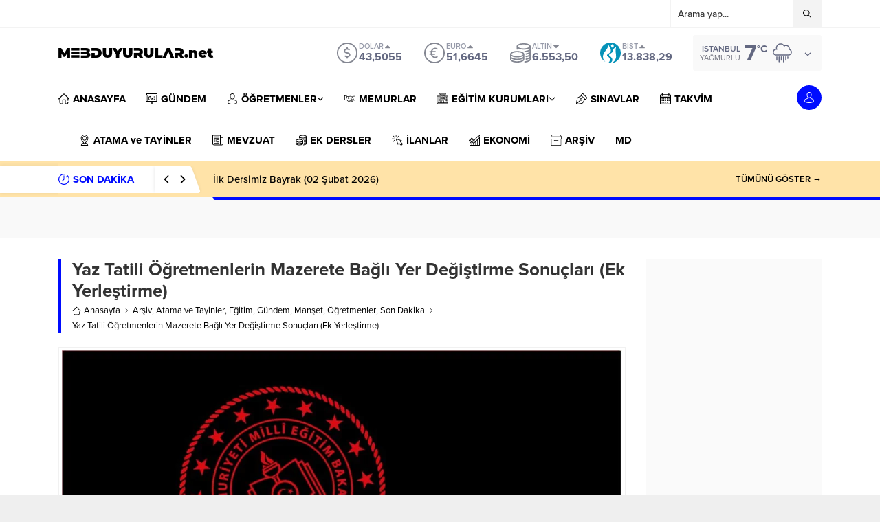

--- FILE ---
content_type: text/html; charset=UTF-8
request_url: https://www.mebduyurular.net/wp-admin/admin-ajax.php
body_size: -399
content:
{"data":591}

--- FILE ---
content_type: text/html; charset=UTF-8
request_url: https://www.mebduyurular.net/wp-admin/admin-ajax.php
body_size: -284
content:
{"time":1770017654000}

--- FILE ---
content_type: text/html; charset=utf-8
request_url: https://www.google.com/recaptcha/api2/aframe
body_size: 267
content:
<!DOCTYPE HTML><html><head><meta http-equiv="content-type" content="text/html; charset=UTF-8"></head><body><script nonce="fYBLQQyqy-3cMua4vDheDQ">/** Anti-fraud and anti-abuse applications only. See google.com/recaptcha */ try{var clients={'sodar':'https://pagead2.googlesyndication.com/pagead/sodar?'};window.addEventListener("message",function(a){try{if(a.source===window.parent){var b=JSON.parse(a.data);var c=clients[b['id']];if(c){var d=document.createElement('img');d.src=c+b['params']+'&rc='+(localStorage.getItem("rc::a")?sessionStorage.getItem("rc::b"):"");window.document.body.appendChild(d);sessionStorage.setItem("rc::e",parseInt(sessionStorage.getItem("rc::e")||0)+1);localStorage.setItem("rc::h",'1770017652941');}}}catch(b){}});window.parent.postMessage("_grecaptcha_ready", "*");}catch(b){}</script></body></html>